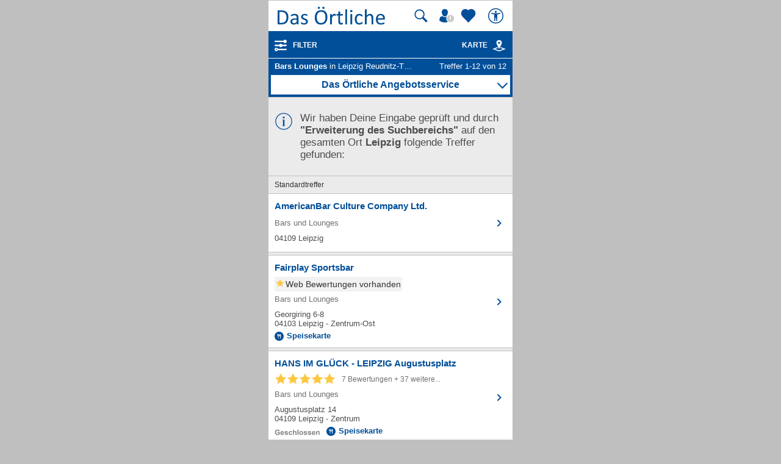

--- FILE ---
content_type: text/html; charset=UTF-8
request_url: https://mobil.dasoertliche.de/Themen/Bars-Lounges/Leipzig-Reudnitz--Thonberg.html
body_size: 16278
content:
<!DOCTYPE html>
<html lang="de" xml:lang="de"><head><meta http-equiv="Content-Type" content="text/html; charset=UTF-8"><title>Bars Lounges in Leipzig Reudnitz-Thonberg ⇒ in Das Örtliche</title><meta name="description" content="Gesamt 12 Adressen zu Bars Lounges in Leipzig Reudnitz-Thonberg mit Telefonnummer ☎, Öffnungszeiten ✔ und Bewertung ★ Direkt Angebot vergleichen und Termin vereinbaren"><meta name="robots" content="noindex,noarchive,follow"><script type="text/javascript" id="AI_SCRIPT__aiobject">!function(){var r=function(r){return"function"==typeof r};String.prototype.trim||(String.prototype.trim=function(){return this.replace(/^\s\s*/,"").replace(/\s\s*$/,"")});var t=Array.prototype;Array.isArray||(Array.isArray=function(r){return"[object Array]"===Object.prototype.toString.call(r)||r instanceof Array});t.indexOf||(t.indexOf=function(r){var t=this.length,n=+arguments[1]||0;if(0===t||isNaN(n)||n>=t)return-1;if(0>n){n=t+n;0>n&&(n=0)}for(;t>n;++n)if(this.hasOwnProperty(n+"")&&this[n]===r)return n;return-1});t.forEach||(t.forEach=function(t){if(!r(t))throw new TypeError(t+" is not a callable object");for(var n=arguments[1],e=0,o=this.length;o>e;++e)this.hasOwnProperty(e+"")&&t.call(n,this[e],e,this)});Object.keys||(Object.keys=function(){"use strict";var r=Object.prototype.hasOwnProperty,t=!{toString:null}.propertyIsEnumerable("toString"),n=["toString","toLocaleString","valueOf","hasOwnProperty","isPrototypeOf","propertyIsEnumerable","constructor"],e=n.length;return function(o){if("object"!=typeof o&&("function"!=typeof o||null===o))throw new TypeError("Object.keys called on non-object");var i,a,c=[];for(i in o)r.call(o,i)&&c.push(i);if(t)for(a=0;e>a;a++)r.call(o,n[a])&&c.push(n[a]);return c}}());function n(r,t,n){var o=r.trim().split("."),i=0,a=o.length,c=n||window,f=null,s="";t=t||{};for(i=0;a>i;i++){s=o[i];f=c[s];if(void 0===f){c[s]=Array.isArray(t)?[]:{};f=c[s]}if(f instanceof Object&&null!==f){if(i===a-1){Array.isArray(t)?c[s]=f.concat(t):e(f,t);return}c=f}}}function e(r,t){var n;for(n in t)t.hasOwnProperty(n)&&(r[n]=t[n]);return r}function o(r){var t=null,n="";if("object"!=typeof r||null==r)return r;t=new r.constructor;for(n in r)r.hasOwnProperty(n)&&(t[n]=o(r[n]));return t}n("ai._objectUtils",{extendObject:e,createObject:n,clone:o})}();</script><script type="text/javascript" id="AI_SCRIPT__initVars">ai._objectUtils.createObject('ai.config',{'isToSetParseHtml':false});ai.config.ignoreViewportHeight=false;ai._objectUtils.createObject('ai.config.cookies.detection',{currentCookieVersion:'6',cookieName:'fitdetection'});ai._objectUtils.createObject('ai.config.urls',{currentHosts:{http:'http://mobil.dasoertliche.de/',https:'https://mobil.dasoertliche.de/'},currentPrefixes:{http:'/',https:'/'},currentProtocol:'https',trailingMarks:false});ai._objectUtils.createObject('ai.config.urls.defaultMarks',ai.config.urls.defaultMarks||[]);</script><script type="text/javascript" id="AI_SCRIPT__events">window.ai=window.ai||{};!function(){var e={listeners:[],triggerOnRegister:!1,lastEvent:!1},n=ai._objectUtils,t=n.clone,r=[],i={userscripterror:s()};function s(n){var r=t(e);r.triggerOnRegister=!!n;return r}function a(e,n){try{e(n)}catch(t){ai.fireEvent("userscripterror",{exception:t,"function":e})}}function u(e,n){var t=null,r=null;e in i||o(e);t=i[e];r=t.listeners||[];if(r.indexOf(n)<0){r.push(n);t.listeners=r;t.triggerOnRegister&&t.lastEvent!==!1&&a(n,t.lastEvent);return n}return!1}function c(e,n){if(!(e in i))return!1;var t=i[e].listeners||[],r=t.indexOf(n);if(r>=0){t.splice(r,1);return n}return!1}function f(e,n){if(!(e in i))return!1;var r=i[e],s=t(r.listeners)||[];n=n||{};n.type=e;r.lastEvent=r.triggerOnRegister?t(n):r.lastEvent;s.forEach(function(e){a(e,n)});return n}function o(e){var n="",t=!1,a=!1,u=!1,c=-1;if("string"==typeof e)n=e;else if(e instanceof Object){if(!e.name)throw Error("eventType object must have 'name' property!");n=e.name;t=!!e.triggerOnRegister;a=!!e.clearOnPPLRequest}if(n in i)i[n].triggerOnRegister=t;else{i[n]=s(t);u=!0}c=r.indexOf(n);a?-1===c&&r.push(n):-1!==c&&r.splice(c,1);return u}function l(e,n){var t=i[e];t.lastEvent=!1;n||(t.listeners=[])}function v(){r.forEach(function(e){l(e)})}n.createObject("ai",{addEventListener:u,removeEventListener:c,fireEvent:f,addEventType:o,_invalidateEvent:l,_pplRequest:v})}();</script><script type="text/javascript" id="AI_SCRIPT__fi">window.ai=window.ai||{};ai._objectUtils.createObject("ai.__state",{finishedOnload:!1});ai._objectUtils.createObject("ai.__state.finishedInit",{domready:!1,scripts:!1});ai.addEventType({name:"ready",triggerOnRegister:!0,clearOnPPLRequest:!0});ai.addEventType({name:"load",triggerOnRegister:!0,clearOnPPLRequest:!0});ai.finishedOnload=function(){ai.__state.finishedOnload=!0;ai.fireOnloadIfReady()};ai.finishedInit=function(){ai.__state.finishedInit.scripts=!0;ai.fireReadyIfReady();ai.fireOnloadIfReady()};ai.fireReadyIfReady=function(){var i=ai.__state;i.finishedInit.scripts===!0&&i.finishedInit.domready===!0&&ai.fireEvent("ready")};ai.fireOnloadIfReady=function(){var i=ai.__state;i.finishedInit.scripts===!0&&i.finishedInit.domready===!0&&i.finishedOnload===!0&&ai.fireEvent("load")};</script><script type="text/javascript" id="AI_SCRIPT__dc">window.ai=window.ai||{};!function(){var e={};function t(t,i){e[t]=i}function i(){this.setProperty=function(e,i){var n=this.getProperty(e);if(n===i)return this;t(e,i);ai.fireEvent("dcupdate",{property:e,oldValue:n,newValue:i});return this};this._update=function(i){var n=Object.keys(e),o=Object.keys(i),r=n.length>0;if(r){n.forEach(function(t){var n=encodeURIComponent(t),r=i[n],d="string"==typeof r?decodeURIComponent(r):r;if(o.indexOf(n)>=0){d!==e[n]&&this.setProperty(t,d);delete i[n]}else this._deleteProperty(t)},this);o=Object.keys(i)}o.forEach(function(e){var o=decodeURIComponent(e),d=i[e],c="string"==typeof d?decodeURIComponent(d):d;n.indexOf(o)<0&&(r?this.setProperty(o,c):t(o,c))},this)};this._deleteProperty=function(t){var i;if(void 0!==e[t]){i=e[t];delete e[t];ai.fireEvent("dcupdate",{property:t,oldValue:i,newValue:void 0})}return this};this.getProperty=function(t,i){return void 0!==e[t]?e[t]:i};this.listProperties=function(){return Object.keys(e)}}ai._objectUtils.createObject("ai.dc",new i);ai.addEventType("dcupdate")}();</script><script type="text/javascript" id="AI_SCRIPT__fillDC">ai.dc._update({'server%2Ffit-version':'24.0.0','client%2Ffit%2Fcdrid':'-1','ac%2Fsystem-key':'9c43dea166028fb1730534c0fabbb368','viewport%2Fwidth-portrait':0,'exp%2Fbug-documentelement':false,'client%2Fhw%2Fdisplay%2Fheight':768,'client%2Fhw%2Fdisplay%2Fwidth':1024,'client%2Fhw%2Fname':'Desktop','client%2Fhw%2Ftype':'desktop','client%2Fhw%2Fvendor':'Spider','viewport%2Fdevice-pixel-ratio':1,'client%2Fos%2Fname':'Mac%20OS%20X','client%2Fos%2Fversion':'10.15.7','client%2Fdata-uri':true,'client%2Fimage%2Fsvg':true,'client%2Fname':'Other','client%2Frender-engine%2Fname':'Unspecified','client%2Frender-engine%2Fversion':'0.0','client%2Fversion':'1.0','css%2Fanimation':true,'css%2Fanimation%2Fprefix':'','css%2Fposition-fixed':true,'css%2Fprefix':'','css%2Ftransform%2Fprefix':'','css%2Ftransform%2Ftranslate':true,'css%2Ftransform%2Ftranslate3d':true,'css%2Ftransition':true,'css%2Ftransition%2Fprefix':'','css%2Fwebfont':true,'css%2Fwebfont%2Fembedded-opentype':false,'css%2Fwebfont%2Fopentype':true,'css%2Fwebfont%2Fsvg':false,'css%2Fwebfont%2Ftruetype':true,'css%2Fwebfont%2Fwoff':true,'html%2Finput%2Fautofocus':true,'html%2Finput%2Fplaceholder':true,'html%2Fmeta%2Fviewport':true,'js%2Ftouchmove':true,'client%2Fbot':true,'client%2Fimage%2Fjpg':true,'client%2Fimage%2Fpng':true,'client%2Fimage%2Fgif':true,'client%2Fimage%2Fgif%2Fgif89a':true,'client%2Fimage%2Fwebp':true,'client%2Fimage%2Fwebp%2Falpha':false,'client%2Fimage%2Fwebp%2Flossless':false,'exp%2Fbug-location-reload':false,'exp%2Fppl-dont-refresh-scripts':false,'js':true,'js%2Ftouchstart':true,'js%2Ftouchend':true,'js%2Fpointerdown':false,'js%2Fpointermove':false,'js%2Fpointerup':false,'js%2Fpointerout':false,'js%2Fpointercancel':false,'js%2Fpointerdown%2Fname':'','js%2Fpointermove%2Fname':'','js%2Fpointerup%2Fname':'','js%2Fpointerout%2Fname':'','js%2Fpointercancel%2Fname':'','css%2Fviewport':false,'css%2Fviewport%2Fprefix':'','html%2Fa%2Fcall':'tel%3A','html%2Fa%2Fsms':'sms%3A','html%2Fa%2Fmms':'mms%3A','html%2Fresp-img%2Fsrcset-x':false,'html%2Fresp-img%2Fsrcset-w':false,'html%2Fresp-img%2Fsource-by-media':false,'html%2Fresp-img%2Fsource-by-type':false,'client%2Fcontext':'','exp%2Fap-mirror':false,'html%2Fattribute%2Fasync':true,'client%2Fimage%2Fsvg%2Fzorro':false,'viewport%2Fwidth':1024,'viewport%2Fheight':768,'viewport%2Fportrait':false,'viewport%2Flandscape':true,'viewport%2Fwidth-landscape':1024,'viewport%2Fheight-landscape':768,'viewport%2Fheight-portrait':0,'request%2Fcountry':'','request%2Fppl':false,'request%2Fhttps':true,'request%2Fhttp2':false,'request%2Flanguage':'','request%2Fmethod':'GET','request%2Fpurpose':'main','request%2Fremote-ip':'10.244.243.128','request%2Fucm':'','request%2Furl':'fit%3A%2F%2Fsite%2Fpublic%2FThemen%2FBars-Lounges%2FLeipzig-Reudnitz--Thonberg.html','request%2Fdebug':false,'request%2Fajax':false,'request%2Ffrontend-url':'https%3A%2F%2Fmobil.dasoertliche.de%2FThemen%2FBars-Lounges%2FLeipzig-Reudnitz--Thonberg.html','request%2Fhost':'mobil.dasoertliche.de','request%2Fport':443,'request%2Ffragment':false,'exp%2Funique-id':'aW7M1MtaLW17CT0-rEv2SAAAABs','server%2Fproject':'_default','server%2Frole':'prod','server%2Fsite':'_default','server%2Fucm':'e94e9da400581a62a5fdbcc5d086e42e','exp%2Fucm-light':'d17ffa0e856e36fb638a96816b4d2c94','request%2Fpath':'%2Fpublic%2FThemen%2FBars-Lounges%2FLeipzig-Reudnitz--Thonberg.html','request%2Fquery':'','client%2Ffit%2Fppl':true,'exp%2Fhistory-pushstate-bug':false,'custom%2Fltbot':'true'});</script><link rel="stylesheet" href="/;lm=1757591070;m=css;nominify/assets/css/treffer.min.css"><meta name="viewport" content="width=device-width, initial-scale=1.0"><meta name="format-detection" content="telephone=no"><meta name="dasoertliche-mobile-version" content="25.5.1"><link rel="preconnect" href="https://d.delivery.consentmanager.net"><link rel="preconnect" href="https://cdn.consentmanager.net"><link rel="icon" type="image/png" href="/favicon-32x32.png" sizes="32x32"><link rel="icon" type="image/png" href="/android-chrome-192x192.png" sizes="192x192"><link rel="icon" type="image/png" href="/favicon-96x96.png" sizes="96x96"><link rel="icon" type="image/png" href="/favicon-16x16.png" sizes="16x16"><link rel="manifest" href="/manifest.json" crossorigin="use-credentials"><link rel="mask-icon" href="/assets/img/favicons/safari-pinned-tab.svg" color="#5bbad5"><link rel="shortcut icon" href="/favicon.ico"><meta name="msapplication-TileColor" content="#da532c"><meta name="msapplication-TileImage" content="/;lm=1757591043;pass/mstile-144x144.png"><meta name="msapplication-config" content="/;lm=1757591043;pass/assets/img/favicons/browserconfig.xml"><meta name="theme-color" content="#ffffff"><link rel="apple-touch-icon" sizes="57x57" href="/apple-touch-icon-57x57.png"><link rel="apple-touch-icon" sizes="60x60" href="/apple-touch-icon-60x60.png"><link rel="apple-touch-icon" sizes="72x72" href="/apple-touch-icon-72x72.png"><link rel="apple-touch-icon" sizes="76x76" href="/apple-touch-icon-76x76.png"><link rel="apple-touch-icon" sizes="114x114" href="/apple-touch-icon-114x114.png"><link rel="apple-touch-icon" sizes="120x120" href="/apple-touch-icon-120x120.png"><link rel="apple-touch-icon" sizes="144x144" href="/apple-touch-icon-144x144.png"><link rel="apple-touch-icon" sizes="152x152" href="/apple-touch-icon-152x152.png"><link rel="apple-touch-icon" sizes="180x180" href="/apple-touch-icon-180x180.png"><link rel="preload" href="/assets/img/das-oertliche-logo.svg" as="image" fetchpriority="high"><link rel="preload" href="https://cdn.consentmanager.net/delivery/cmp.min.css" as="style" onload="this.onload=null;this.rel='stylesheet'"><noscript><link rel="stylesheet" href="https://cdn.consentmanager.net/delivery/cmp.min.css"></noscript><meta name="twitter:card" content="summary"><meta name="twitter:site" content="@dasoertliche"><meta name="twitter:title" content="Das Örtliche Telefonbuch mit Telefonnummern, Telefonauskunft mit Stadtplan"><meta name="twitter:description" content="Schnelle und kostenlose Suche nach Rufnummern und Adressen."><meta name="twitter:image" content="https://www.dasoertliche.de/img/oetblogo_400x400.png"><script type="text/javascript" id="AI_SCRIPT__util" src="/;lm=1731683912;m=js;asset=util/"></script><script type="text/javascript" id="AI_SCRIPT__url" src="/;lm=1731683908;m=js;asset=url/"></script><script type="text/javascript" id="AI_SNIPPET__ajax" src="/;lm=1731683914;m=js;asset=ajax%2Fsnippet;tf/"></script><script type="text/javascript" id="AI_SCRIPT__ajax" src="/;lm=1731683914;m=js;asset=ajax/"></script><script type="text/javascript" id="AI_SCRIPT__orientation" src="/;lm=1731683910;m=js;asset=orientation/"></script><script type="text/javascript" id="AI_SNIPPET__ap" src="/;lm=1731683913;m=js;asset=ap%2Fsnippet;tf/"></script><script type="text/javascript" id="AI_SCRIPT__finishedInit" data-ai-load="true">ai.finishedInit();</script><script type="text/javascript" id="AI_SCRIPT__ap" src="/;lm=1731683908;m=js;asset=ap/" async="async"></script><script id="consent_localStorage">var fullConsent=false;var oeConsentItem='__cmpcvcx18563_.dasoertliche.de';var oeVendorConsent=localStorage.getItem(oeConsentItem)||'';var cmp=localStorage.getItem('__cmpconsentx18563_.dasoertliche.de')||'empty';function setAdConsentCookie(){document.cookie='moe-ad-csnt='+cmp+'; path=/; SameSite=Lax; Secure';}</script>
    <script id="aw">let myAWCategorieWidgetConfig={product:"OETB",type:"categories",target:"offerrequest",id:"",oneToMany:"true",loadingMsg:"laden...",pathToService:"https://www.dasoertliche.de/service/offerprovider/",callback_view:function(pageName,pageAttr){console.info("Page: "+pageName);console.info("PageAttr: "+pageAttr);let wipeObj={pagename:pageName,pagetype:""}
tao.wipe.logPageView(wipeObj);if(pageAttr!=""){tao.wipe.trackCustomPageAttr(pageAttr);}},callback_action:function(action){console.info("Action: "+action);let wipeObj={wipeclick:action}
tao.wipe.logAction(wipeObj);}};function myShowAWWidgetFunction(widgetConfig){if(typeof AngebotsWunsch==="undefined"){let script=document.createElement('script');script.onload=function(){AngebotsWunsch.loadWidget(Object.assign(AngebotsWunsch.defaultConfig,widgetConfig));};script.src="https://www.dasoertliche.de/service/offerprovider/assets/widgetLoader.js";document.head.appendChild(script);}else{var config=Object.assign(AngebotsWunsch.defaultConfig,{});AngebotsWunsch.loadWidget(Object.assign(AngebotsWunsch.defaultConfig,widgetConfig));}}</script>
  <script>function loadAsync(u,c){var d=document,t='script',o=d.createElement(t),s=d.getElementsByTagName(t)[0];o.src='//'+u;if(c){o.addEventListener('load',function(e){c(null,e);},false);}
s.parentNode.insertBefore(o,s);}</script><script type="application/ld+json">{"@context":"https://schema.org","@type":"ItemList","itemListElement":[{"@type":"ListItem","position":"1","item":{"@type":"LocalBusiness","url":"https://mobil.dasoertliche.de/Themen/AmericanBar-Culture-Company-Ltd-Leipzig","name":"AmericanBar Culture Company Ltd.","telephone":"0341 2 00 68 41","address":{"@type":"PostalAddress","addressLocality":"Leipzig","streetAddress":""},"image":""}},{"@type":"ListItem","position":"2","item":{"@type":"LocalBusiness","url":"https://mobil.dasoertliche.de/Themen/Fairplay-Sportsbar-Leipzig-Zentrum-Ost-Georgiring","name":"Fairplay Sportsbar","telephone":"0341 2 68 93 87","address":{"@type":"PostalAddress","addressLocality":"Leipzig","streetAddress":"Georgiring 6-8"},"image":"","geo":{"@type":"GeoCoordinates","longitude":"12.38337112","latitude":"51.34182016"}}},{"@type":"ListItem","position":"3","item":{"@type":"Restaurant","url":"https://mobil.dasoertliche.de/Themen/HANS-IM-GLÜCK-LEIPZIG-Augustusplatz-Leipzig-Zentrum-Augustusplatz","name":"HANS IM GLÜCK - LEIPZIG Augustusplatz","telephone":"0341 44 29 30 66","address":{"@type":"PostalAddress","addressLocality":"Leipzig","streetAddress":"Augustusplatz 14"},"image":"","geo":{"@type":"GeoCoordinates","longitude":"12.37993022","latitude":"51.33849139"},"aggregateRating":{"@type":"AggregateRating","bestRating":5,"worstRating":1,"ratingValue":5,"ratingCount":7}}},{"@type":"ListItem","position":"4","item":{"@type":"Hotel","url":"https://mobil.dasoertliche.de/Themen/Hotel-Motel-One-Leipzig-Augustusplatz-Leipzig-Ritterstraße","name":"Hotel Motel One Leipzig-Augustusplatz","telephone":"0341 2 52 79 80","address":{"@type":"PostalAddress","addressLocality":"Leipzig","streetAddress":"Ritterstraße 4"},"image":"","geo":{"@type":"GeoCoordinates","longitude":"12.37923825","latitude":"51.33984345"},"aggregateRating":{"@type":"AggregateRating","bestRating":5,"worstRating":1,"ratingValue":4,"ratingCount":3}}},{"@type":"ListItem","position":"5","item":{"@type":"LocalBusiness","url":"https://mobil.dasoertliche.de/Themen/Jenkins-shishabar-Leipzig-Mockau-Nord-Hilligerstr","name":"Jenkins shishabar","telephone":"0177 3 44 60 27","address":{"@type":"PostalAddress","addressLocality":"Leipzig","streetAddress":"Hilligerstr. 2"},"image":"","geo":{"@type":"GeoCoordinates","longitude":"12.42105324","latitude":"51.37638117"},"aggregateRating":{"@type":"AggregateRating","bestRating":5,"worstRating":1,"ratingValue":5,"ratingCount":1}}},{"@type":"ListItem","position":"6","item":{"@type":"LocalBusiness","url":"https://mobil.dasoertliche.de/Themen/Kinobar-Prager-Frühling-Leipzig-Connewitz-Bernhard-Göring-Str","name":"Kinobar Prager Frühling","telephone":"0341 3 06 53 33","address":{"@type":"PostalAddress","addressLocality":"Leipzig","streetAddress":"Bernhard-Göring-Str. 152"},"image":"","geo":{"@type":"GeoCoordinates","longitude":"12.37628231","latitude":"51.31102822"},"aggregateRating":{"@type":"AggregateRating","bestRating":5,"worstRating":1,"ratingValue":5,"ratingCount":6}}},{"@type":"ListItem","position":"7","item":{"@type":"Hotel","url":"https://mobil.dasoertliche.de/Themen/Radisson-Blu-Hotel-Leipzig-Leipzig-Augustusplatz","name":"Radisson Blu Hotel, Leipzig","telephone":"0341 2 14 60","address":{"@type":"PostalAddress","addressLocality":"Leipzig","streetAddress":"Augustusplatz 5-6"},"image":"","geo":{"@type":"GeoCoordinates","longitude":"12.38205207","latitude":"51.33802539"},"aggregateRating":{"@type":"AggregateRating","bestRating":5,"worstRating":1,"ratingValue":4,"ratingCount":6}}},{"@type":"ListItem","position":"8","item":{"@type":"LocalBusiness","url":"https://mobil.dasoertliche.de/Themen/Rooftop-One-Bar-Leipzig-Post-Leipzig-Grimmaischer-Steinweg","name":"Rooftop One Bar Leipzig-Post","telephone":"0341 9 62 10 50","address":{"@type":"PostalAddress","addressLocality":"Leipzig","streetAddress":"Grimmaischer Steinweg 1"},"image":"","geo":{"@type":"GeoCoordinates","longitude":"12.38267793","latitude":"51.33892434"}}},{"@type":"ListItem","position":"9","item":{"@type":"LocalBusiness","url":"https://mobil.dasoertliche.de/Themen/Sportbar-im-Mariannenpark-Inh-A-Großmann-Leipzig-Schönefeld-Adenauerallee","name":"Sportbar im Mariannenpark Inh. A. Großmann","telephone":"0341 2 34 66 86","address":{"@type":"PostalAddress","addressLocality":"Leipzig","streetAddress":"Adenauerallee 5"},"image":"","geo":{"@type":"GeoCoordinates","longitude":"12.39949922","latitude":"51.35553707"}}},{"@type":"ListItem","position":"10","item":{"@type":"Restaurant","url":"https://mobil.dasoertliche.de/Themen/Stadtstrand-Leipzig-Leipzig-Schreberstraße","name":"Stadtstrand Leipzig","telephone":"0341 59 40 26 19","address":{"@type":"PostalAddress","addressLocality":"Leipzig","streetAddress":"Schreberstraße 20"},"image":"","geo":{"@type":"GeoCoordinates","longitude":"12.36063663","latitude":"51.33821386"},"aggregateRating":{"@type":"AggregateRating","bestRating":5,"worstRating":1,"ratingValue":5,"ratingCount":1}}},{"@type":"ListItem","position":"11","item":{"@type":"Restaurant","url":"https://mobil.dasoertliche.de/Themen/Restaurant-Byzantio-Leipzig-Stötteritz-Untere-Eichstädtstr","name":"Restaurant Byzantio","telephone":"0341 26 57 50 52","address":{"@type":"PostalAddress","addressLocality":"Leipzig","streetAddress":"Untere Eichstädtstr. 15"},"image":"","geo":{"@type":"GeoCoordinates","longitude":"12.41668752","latitude":"51.32198492"}}},{"@type":"ListItem","position":"12","item":{"@type":"LocalBusiness","url":"https://mobil.dasoertliche.de/Themen/Cafe-Bar-Bellinis-Leipzig-Zentrum-Barfußgäßchen","name":"Cafe & Bar “Bellinis“","telephone":"0341 9 61 76 81","address":{"@type":"PostalAddress","addressLocality":"Leipzig","streetAddress":"Barfußgäßchen 3"},"image":"","geo":{"@type":"GeoCoordinates","longitude":"12.37358628","latitude":"51.34077979"}}}]}</script><script type="application/ld+json" id="breadcrumb-1-json-ld">{"@context":"https://schema.org","@type":"BreadcrumbList","itemListElement":[{"@type":"ListItem","position":1,"name":"Das Örtliche","item":"https://mobil.dasoertliche.de"},{"@type":"ListItem","position":2,"name":"Sachsen","item":"https://mobil.dasoertliche.de/Telefonbuch/Bundesland/Sachsen"},{"@type":"ListItem","position":3,"name":"Leipzig","item":"https://mobil.dasoertliche.de/Telefonbuch/Leipzig"}]}</script><script type="application/ld+json" id="breadcrumb-2-json-ld">{"@context":"https://schema.org","@type":"BreadcrumbList","itemListElement":[{"@type":"ListItem","position":1,"name":"Das Örtliche","item":"https://mobil.dasoertliche.de"},{"@type":"ListItem","position":2,"name":"Suche","item":"https://www.dasoertliche.de/Themen/index.html"},{"@type":"ListItem","position":3,"name":"Bars Lounges","item":"https://www.dasoertliche.de/Themen/Bars-Lounges/Orte.html"},{"@type":"ListItem","position":4,"name":"Bars Lounges in Leipzig","item":"https://mobil.dasoertliche.de/Themen/Bars-Lounges/Leipzig.html"},{"@type":"ListItem","position":5,"name":"Bars Lounges in Leipzig Stadtteil Reudnitz-Thonberg","item":"https://mobil.dasoertliche.de/Themen/Bars-Lounges/Leipzig-Reudnitz--Thonberg.html"}]}</script><style>
        .offline_deactivated {
        pointer-events: none;
        opacity: 0.5;
        }
      </style></head><body class="tao-page-topic-list tao-fixed type-default" data-pagename="Trefferliste_Verzeichnis" data-pagetype="Trefferlisten" data-webv="25.5.1" data-pageopts=', q_start: "1", q_loc: "Leipzig Reudnitz-Thonberg", q_locid: "14713000", q_q: "Bars Lounges", r_total: "12", r_from: "1", r_pgno: "1", r_pghc: "12", bookNo: "2311", pubNo: "1125"' data-pageres="TL_Anzahl_Suchergebnisse=12,TL_Anzahl_Treffer=12,TL_Anzahl_Dopplungen=0" data-wipeitem="{ &quot;type&quot;: &quot;list&quot;, &quot;data&quot;: [ { &quot;id&quot;: &quot;2311104007798&quot;, &quot;na&quot;: &quot;AmericanBar Culture Company Ltd.&quot;, &quot;pos&quot;: 0, &quot;pn&quot;: 1125, &quot;bi&quot;: 2311 } , { &quot;id&quot;: &quot;2311100241575&quot;, &quot;na&quot;: &quot;Fairplay Sportsbar&quot;, &quot;pos&quot;: 1, &quot;pn&quot;: 1125, &quot;bi&quot;: 2311 } , { &quot;id&quot;: &quot;2311682754872&quot;, &quot;na&quot;: &quot;HANS IM GLÜCK - LEIPZIG Augustusplatz&quot;, &quot;pos&quot;: 2, &quot;pn&quot;: 1125, &quot;bi&quot;: 2311 } , { &quot;id&quot;: &quot;2311620074404&quot;, &quot;na&quot;: &quot;Hotel Motel One Leipzig-Augustusplatz&quot;, &quot;pos&quot;: 3, &quot;pn&quot;: 1125, &quot;bi&quot;: 2311 } , { &quot;id&quot;: &quot;2311104015441&quot;, &quot;na&quot;: &quot;Jenkins shishabar&quot;, &quot;pos&quot;: 4, &quot;pn&quot;: 1125, &quot;bi&quot;: 2311 } , { &quot;id&quot;: &quot;2311100231488&quot;, &quot;na&quot;: &quot;Kinobar Prager Frühling&quot;, &quot;pos&quot;: 5, &quot;pn&quot;: 1125, &quot;bi&quot;: 2311 } , { &quot;id&quot;: &quot;2311672170431&quot;, &quot;na&quot;: &quot;Radisson Blu Hotel, Leipzig&quot;, &quot;pos&quot;: 6, &quot;pn&quot;: 1125, &quot;bi&quot;: 2311 } , { &quot;id&quot;: &quot;2311620070600&quot;, &quot;na&quot;: &quot;Rooftop One Bar Leipzig-Post&quot;, &quot;pos&quot;: 7, &quot;pn&quot;: 1125, &quot;bi&quot;: 2311 } , { &quot;id&quot;: &quot;2311100234910&quot;, &quot;na&quot;: &quot;Sportbar im Mariannenpark Inh. A. Großmann&quot;, &quot;pos&quot;: 8, &quot;pn&quot;: 1125, &quot;bi&quot;: 2311 } , { &quot;id&quot;: &quot;2311620053107&quot;, &quot;na&quot;: &quot;Stadtstrand Leipzig&quot;, &quot;pos&quot;: 9, &quot;pn&quot;: 1125, &quot;bi&quot;: 2311 } , { &quot;id&quot;: &quot;2311100238128&quot;, &quot;na&quot;: &quot;Restaurant Byzantio&quot;, &quot;pos&quot;: 10, &quot;pn&quot;: 1125, &quot;bi&quot;: 2311 } , { &quot;id&quot;: &quot;2311103403528&quot;, &quot;na&quot;: &quot;Cafe &amp; Bar 'Bellinis'&quot;, &quot;pos&quot;: 11, &quot;pn&quot;: 1125, &quot;bi&quot;: 2311 } ]}"><script>if(!"gdprAppliesGlobally"in window){window.gdprAppliesGlobally=true}if(!("cmp_id"in window)||window.cmp_id<1){window.cmp_id=0}if(!("cmp_cdid"in window)){window.cmp_cdid="00c4e606a402"}if(!("cmp_params"in window)){window.cmp_params=""}if(!("cmp_host"in window)){window.cmp_host="d.delivery.consentmanager.net"}if(!("cmp_cdn"in window)){window.cmp_cdn="cdn.consentmanager.net"}if(!("cmp_proto"in window)){window.cmp_proto="https:"}if(!("cmp_codesrc"in window)){window.cmp_codesrc="0"}window.cmp_getsupportedLangs=function(){var b=["DE","EN","FR","IT","NO","DA","FI","ES","PT","RO","BG","ET","EL","GA","HR","LV","LT","MT","NL","PL","SV","SK","SL","CS","HU","RU","SR","ZH","TR","UK","AR","BS"];if("cmp_customlanguages"in window){for(var a=0;a<window.cmp_customlanguages.length;a++){b.push(window.cmp_customlanguages[a].l.toUpperCase())}}return b};window.cmp_getRTLLangs=function(){var a=["AR"];if("cmp_customlanguages"in window){for(var b=0;b<window.cmp_customlanguages.length;b++){if("r"in window.cmp_customlanguages[b]&&window.cmp_customlanguages[b].r){a.push(window.cmp_customlanguages[b].l)}}}return a};window.cmp_getlang=function(j){if(typeof(j)!="boolean"){j=true}if(j&&typeof(cmp_getlang.usedlang)=="string"&&cmp_getlang.usedlang!==""){return cmp_getlang.usedlang}var g=window.cmp_getsupportedLangs();var c=[];var f=location.hash;var e=location.search;var a="languages"in navigator?navigator.languages:[];if(f.indexOf("cmplang=")!=-1){c.push(f.substr(f.indexOf("cmplang=")+8,2).toUpperCase())}else{if(e.indexOf("cmplang=")!=-1){c.push(e.substr(e.indexOf("cmplang=")+8,2).toUpperCase())}else{if("cmp_setlang"in window&&window.cmp_setlang!=""){c.push(window.cmp_setlang.toUpperCase())}else{if(a.length>0){for(var d=0;d<a.length;d++){c.push(a[d])}}}}}if("language"in navigator){c.push(navigator.language)}if("userLanguage"in navigator){c.push(navigator.userLanguage)}var h="";for(var d=0;d<c.length;d++){var b=c[d].toUpperCase();if(g.indexOf(b)!=-1){h=b;break}if(b.indexOf("-")!=-1){b=b.substr(0,2)}if(g.indexOf(b)!=-1){h=b;break}}if(h==""&&typeof(cmp_getlang.defaultlang)=="string"&&cmp_getlang.defaultlang!==""){return cmp_getlang.defaultlang}else{if(h==""){h="EN"}}h=h.toUpperCase();return h};(function(){var u=document;var v=u.getElementsByTagName;var h=window;var o="";var b="_en";if("cmp_getlang"in h){o=h.cmp_getlang().toLowerCase();if("cmp_customlanguages"in h){for(var q=0;q<h.cmp_customlanguages.length;q++){if(h.cmp_customlanguages[q].l.toUpperCase()==o.toUpperCase()){o="en";break}}}b="_"+o}function x(i,e){var w="";i+="=";var s=i.length;var d=location;if(d.hash.indexOf(i)!=-1){w=d.hash.substr(d.hash.indexOf(i)+s,9999)}else{if(d.search.indexOf(i)!=-1){w=d.search.substr(d.search.indexOf(i)+s,9999)}else{return e}}if(w.indexOf("&")!=-1){w=w.substr(0,w.indexOf("&"))}return w}var k=("cmp_proto"in h)?h.cmp_proto:"https:";if(k!="http:"&&k!="https:"){k="https:"}var g=("cmp_ref"in h)?h.cmp_ref:location.href;var j=u.createElement("script");j.setAttribute("data-cmp-ab","1");var c=x("cmpdesign","cmp_design"in h?h.cmp_design:"");var f=x("cmpregulationkey","cmp_regulationkey"in h?h.cmp_regulationkey:"");var r=x("cmpgppkey","cmp_gppkey"in h?h.cmp_gppkey:"");var n=x("cmpatt","cmp_att"in h?h.cmp_att:"");j.src=k+"//"+h.cmp_host+"/delivery/cmp.php?"+("cmp_id"in h&&h.cmp_id>0?"id="+h.cmp_id:"")+("cmp_cdid"in h?"&cdid="+h.cmp_cdid:"")+"&h="+encodeURIComponent(g)+(c!=""?"&cmpdesign="+encodeURIComponent(c):"")+(f!=""?"&cmpregulationkey="+encodeURIComponent(f):"")+(r!=""?"&cmpgppkey="+encodeURIComponent(r):"")+(n!=""?"&cmpatt="+encodeURIComponent(n):"")+("cmp_params"in h?"&"+h.cmp_params:"")+(u.cookie.length>0?"&__cmpfcc=1":"")+"&l="+o.toLowerCase()+"&o="+(new Date()).getTime();j.type="text/javascript";j.async=true;if(u.currentScript&&u.currentScript.parentElement){u.currentScript.parentElement.appendChild(j)}else{if(u.body){u.body.appendChild(j)}else{var t=v("body");if(t.length==0){t=v("div")}if(t.length==0){t=v("span")}if(t.length==0){t=v("ins")}if(t.length==0){t=v("script")}if(t.length==0){t=v("head")}if(t.length>0){t[0].appendChild(j)}}}var m="js";var p=x("cmpdebugunminimized","cmpdebugunminimized"in h?h.cmpdebugunminimized:0)>0?"":".min";var a=x("cmpdebugcoverage","cmp_debugcoverage"in h?h.cmp_debugcoverage:"");if(a=="1"){m="instrumented";p=""}var j=u.createElement("script");j.src=k+"//"+h.cmp_cdn+"/delivery/"+m+"/cmp"+b+p+".js";j.type="text/javascript";j.setAttribute("data-cmp-ab","1");j.async=true;if(u.currentScript&&u.currentScript.parentElement){u.currentScript.parentElement.appendChild(j)}else{if(u.body){u.body.appendChild(j)}else{var t=v("body");if(t.length==0){t=v("div")}if(t.length==0){t=v("span")}if(t.length==0){t=v("ins")}if(t.length==0){t=v("script")}if(t.length==0){t=v("head")}if(t.length>0){t[0].appendChild(j)}}}})();window.cmp_addFrame=function(b){if(!window.frames[b]){if(document.body){var a=document.createElement("iframe");a.style.cssText="display:none";if("cmp_cdn"in window&&"cmp_ultrablocking"in window&&window.cmp_ultrablocking>0){a.src="//"+window.cmp_cdn+"/delivery/empty.html"}a.name=b;a.setAttribute("title","Intentionally hidden, please ignore");a.setAttribute("role","none");a.setAttribute("tabindex","-1");document.body.appendChild(a)}else{window.setTimeout(window.cmp_addFrame,10,b)}}};window.cmp_rc=function(h){var b=document.cookie;var f="";var d=0;while(b!=""&&d<100){d++;while(b.substr(0,1)==" "){b=b.substr(1,b.length)}var g=b.substring(0,b.indexOf("="));if(b.indexOf(";")!=-1){var c=b.substring(b.indexOf("=")+1,b.indexOf(";"))}else{var c=b.substr(b.indexOf("=")+1,b.length)}if(h==g){f=c}var e=b.indexOf(";")+1;if(e==0){e=b.length}b=b.substring(e,b.length)}return(f)};window.cmp_stub=function(){var a=arguments;__cmp.a=__cmp.a||[];if(!a.length){return __cmp.a}else{if(a[0]==="ping"){if(a[1]===2){a[2]({gdprApplies:gdprAppliesGlobally,cmpLoaded:false,cmpStatus:"stub",displayStatus:"hidden",apiVersion:"2.2",cmpId:31},true)}else{a[2](false,true)}}else{if(a[0]==="getUSPData"){a[2]({version:1,uspString:window.cmp_rc("")},true)}else{if(a[0]==="getTCData"){__cmp.a.push([].slice.apply(a))}else{if(a[0]==="addEventListener"||a[0]==="removeEventListener"){__cmp.a.push([].slice.apply(a))}else{if(a.length==4&&a[3]===false){a[2]({},false)}else{__cmp.a.push([].slice.apply(a))}}}}}}};window.cmp_gpp_ping=function(){return{gppVersion:"1.0",cmpStatus:"stub",cmpDisplayStatus:"hidden",supportedAPIs:["tcfca","usnat","usca","usva","usco","usut","usct"],cmpId:31}};window.cmp_gppstub=function(){var a=arguments;__gpp.q=__gpp.q||[];if(!a.length){return __gpp.q}var g=a[0];var f=a.length>1?a[1]:null;var e=a.length>2?a[2]:null;if(g==="ping"){return window.cmp_gpp_ping()}else{if(g==="addEventListener"){__gpp.e=__gpp.e||[];if(!("lastId"in __gpp)){__gpp.lastId=0}__gpp.lastId++;var c=__gpp.lastId;__gpp.e.push({id:c,callback:f});return{eventName:"listenerRegistered",listenerId:c,data:true,pingData:window.cmp_gpp_ping()}}else{if(g==="removeEventListener"){var h=false;__gpp.e=__gpp.e||[];for(var d=0;d<__gpp.e.length;d++){if(__gpp.e[d].id==e){__gpp.e[d].splice(d,1);h=true;break}}return{eventName:"listenerRemoved",listenerId:e,data:h,pingData:window.cmp_gpp_ping()}}else{if(g==="getGPPData"){return{sectionId:3,gppVersion:1,sectionList:[],applicableSections:[0],gppString:"",pingData:window.cmp_gpp_ping()}}else{if(g==="hasSection"||g==="getSection"||g==="getField"){return null}else{__gpp.q.push([].slice.apply(a))}}}}}};window.cmp_msghandler=function(d){var a=typeof d.data==="string";try{var c=a?JSON.parse(d.data):d.data}catch(f){var c=null}if(typeof(c)==="object"&&c!==null&&"__cmpCall"in c){var b=c.__cmpCall;window.__cmp(b.command,b.parameter,function(h,g){var e={__cmpReturn:{returnValue:h,success:g,callId:b.callId}};d.source.postMessage(a?JSON.stringify(e):e,"*")})}if(typeof(c)==="object"&&c!==null&&"__uspapiCall"in c){var b=c.__uspapiCall;window.__uspapi(b.command,b.version,function(h,g){var e={__uspapiReturn:{returnValue:h,success:g,callId:b.callId}};d.source.postMessage(a?JSON.stringify(e):e,"*")})}if(typeof(c)==="object"&&c!==null&&"__tcfapiCall"in c){var b=c.__tcfapiCall;window.__tcfapi(b.command,b.version,function(h,g){var e={__tcfapiReturn:{returnValue:h,success:g,callId:b.callId}};d.source.postMessage(a?JSON.stringify(e):e,"*")},b.parameter)}if(typeof(c)==="object"&&c!==null&&"__gppCall"in c){var b=c.__gppCall;window.__gpp(b.command,function(h,g){var e={__gppReturn:{returnValue:h,success:g,callId:b.callId}};d.source.postMessage(a?JSON.stringify(e):e,"*")},"parameter"in b?b.parameter:null,"version"in b?b.version:1)}};window.cmp_setStub=function(a){if(!(a in window)||(typeof(window[a])!=="function"&&typeof(window[a])!=="object"&&(typeof(window[a])==="undefined"||window[a]!==null))){window[a]=window.cmp_stub;window[a].msgHandler=window.cmp_msghandler;window.addEventListener("message",window.cmp_msghandler,false)}};window.cmp_setGppStub=function(a){if(!(a in window)||(typeof(window[a])!=="function"&&typeof(window[a])!=="object"&&(typeof(window[a])==="undefined"||window[a]!==null))){window[a]=window.cmp_gppstub;window[a].msgHandler=window.cmp_msghandler;window.addEventListener("message",window.cmp_msghandler,false)}};window.cmp_addFrame("__cmpLocator");if(!("cmp_disableusp"in window)||!window.cmp_disableusp){window.cmp_addFrame("__uspapiLocator")}if(!("cmp_disabletcf"in window)||!window.cmp_disabletcf){window.cmp_addFrame("__tcfapiLocator")}if(!("cmp_disablegpp"in window)||!window.cmp_disablegpp){window.cmp_addFrame("__gppLocator")}window.cmp_setStub("__cmp");if(!("cmp_disabletcf"in window)||!window.cmp_disabletcf){window.cmp_setStub("__tcfapi")}if(!("cmp_disableusp"in window)||!window.cmp_disableusp){window.cmp_setStub("__uspapi")}if(!("cmp_disablegpp"in window)||!window.cmp_disablegpp){window.cmp_setGppStub("__gpp")};</script><script>function setOeConsentCookie(){var cd=(__cmp)?__cmp("getCMPData"):null;if(cd&&cd.vendorConsents){var oeConsent=Boolean(cd.vendorConsents["c53585"]);var val;tao.debugConsole('Vendor c53585: '+oeConsent);if(oeConsent){val='true';}else{val='false';}
tao.debugConsole('Set-Cookie moe-oe-csnt='+val);document.cookie='moe-oe-csnt='+val+'; path=/; SameSite=Lax; Secure';}}</script><script>var trackConsentScreen=false;var rlConsent=true;function setConsentScreenVisible(){trackConsentScreen=true;}
function reloadPageAfterConsentChanged(e){if(e==='consentapproved'){tao.debugConsole('Log CMP_Akzeptieren');tao.wipe.logAction({wipeclick:'CMP_Akzeptieren'});}
if(rlConsent){tao.debugConsole('reload for consent');tao.debugConsole(e);setAdConsentCookie();setOeConsentCookie();var cd=(__cmp)?__cmp("getCMPData"):null;if(cd&&cd.vendorConsents){tao.debugConsole('Vendor c6716: '+Boolean(cd.vendorConsents["c6716"]));tao.debugConsole('Vendor c24494: '+Boolean(cd.vendorConsents["c24494"])+' useCookies setzen');tao.wipe.setOptions({useCookies:Boolean(cd.vendorConsents["c24494"])});}
window.location.reload(true);rlConsent=false;}}
function logSettings(e){tao.debugConsole(e);tao.debugConsole('Log CMP_Einstellungen');tao.wipe.logAction({wipeclick:'CMP_Einstellungen'});}
__cmp('addEventListener',['consentcustom',reloadPageAfterConsentChanged,false],null);__cmp('addEventListener',['consentapproved',reloadPageAfterConsentChanged,false],null);__cmp('addEventListener',['consentscreencustom',logSettings,false],null);__cmp("addEventListener",["consentscreen",setConsentScreenVisible,false],null);</script><script>var pbjs=pbjs||{};pbjs.que=pbjs.que||[];</script><script>var prebidScriptSrc='/;m=js/assets/prebid9.22.0.js';</script><script>pbjs.que.push(function(){pbjs.setConfig({debug:false,consentManagement:{gdpr:{cmpApi:'iab',timeout:5000,rules:[{purpose:'storage',enforcePurpose:true,enforceVendor:true},{purpose:'basicAds',enforcePurpose:true,enforceVendor:true},{purpose:'measurement',enforcePurpose:true,enforceVendor:true,vendorExceptions:[]}]}},userSync:{userIds:[{name:'sharedId',storage:{type:'cookie',name:'_sharedID',expires:30}}]}});pbjs.enableAnalytics([{provider:'agma',options:{code:'dasoertl',triggerEvent:'auctionEnd'}}]);pbjs.addAdUnits([{code:'agma',mediaTypes:{banner:{sizes:[]}},bids:[]}]);pbjs.requestBids();});</script><div class="desktopWrapper" data-wipecontent="Desktop-Profil"><div class="desktop"><header><a href="/" class="tao-logo with-search" data-wipe="Startseite via Logo"><img src="/assets/img/das-oertliche-logo.svg" data-hero="" alt="" width="178" height="50" aria-label="Zur Startseite von Das Örtliche"></a><div class="tao-pr10" data-nosnippet=""><a class="tao-search-btn tao-icon-map-search-blue offline_deactivate" href="#" title="Suche" aria-label="Suche starten" tabindex="0"></a><a class="tao-meinoe-header-link" id="tao-meinoe-header-link" data-wipeclick="Profil" href="/meindasoertlichebeitrag.html" title="Mein Örtliches" aria-label="Mein Örtliches" tabindex="0"></a><script>var meinOeLink=document.getElementById('tao-meinoe-header-link');if(meinOeLink&&document.cookie.indexOf('moe-moetb-auth=')!=-1){meinOeLink.className='tao-meinoe-header-link loggedin';document.body.dataset.wipesession="Angemeldeter Nutzer";}</script><a class="tao-favoriten-list-header-link" data-wipeclick="Favoriten_Header_Herz" href="/meindasoertliche.html" title="Meine Favoriten" aria-label="Zu meinen Favoriten"></a><a class="tao-a11y-header-link" id="tao-a11y-header-link" data-wipeclick="Barrierefreiheit" href="https://www.dasoertliche.de/barrierefrei" target="_blank" title="Barrierefreiheit" aria-label="Barrierefreiheit" tabindex="0" rel="noopener"></a></div></header><section id="globalsearchform"><div class="online"><form action="/Themen" method="GET" class="tao-search tao-header-search tao-hidden"><input type="hidden" name="of" value="14713000:Reudnitz-Thonberg"><div><div class="tao-input"><span class="tao-icon tao-icon-search-grey" aria-hidden="true"></span><input type="search" name="was" value="Bars Lounges" placeholder="Suchwort, Name, Telefonnummer" autocomplete="off" class=" tao-autosuggest " id="was" data-wipename="Suchbegriff" aria-label="Suchwort, Name, Telefonnummer"><div class="tao-error-message" id="was_msg"><div>Bitte fülle das Suchwort aus.</div></div><ul class="tao-input-suggest" aria-expanded="false"></ul></div></div><div class="tao-pt10"><div class="tao-input"><span class="tao-icon tao-icon-location-grey" aria-hidden="true"></span><input type="search" name="wo" value="Leipzig Reudnitz-Thonberg" placeholder="Ort, Stadtteil, PLZ" autocomplete="off" class="tao-location-input tao-autosuggest  tao-has-posticon " id="wo" data-wipename="Ortsfeld" aria-label="Ort, Stadtteil, PLZ"><a href="#" class="tao-icon tao-post-icon tao-icon-locate-blue tao-icon-locate-ios tao-locate-btn" title="Standort ermitteln" aria-label="Standort ermitteln" role="button" tabindex="-1"></a><ul class="tao-input-suggest" aria-expanded="false"></ul></div></div><div class="tao-pt10"><button aria-label="Finden">FINDEN</button></div></form></div></section><main id="main"><div class="tao-backdrop tao-hidden"></div><div class="tao-filter-wrapper"><div class="tao-grid-2"><div class="tao-grid-item tao-grid-auto tao-ellipsis1" data-nosnippet=""><a class="tao-link-btn tao-filter-menu" href="#" data-wipeclick="Filter_Filtern" aria-label="Treffer filtern">Filter</a></div><div class="tao-grid-item tao-tr tao-grid-100" data-nosnippet=""><a href="#" class="tao-link-btn tao-card-btn" data-wipeclick="TL_Kartenansicht" aria-label="Kartenansicht">Karte<i class="tao-icon-mapview-white" role="link" aria-label="Kartenansicht"></i></a></div></div></div><div class="tao-search-info"><div class="tao-grid-2"><div class="tao-grid-item tao-grid-auto tao-ellipsis1"><h1><strong>Bars Lounges</strong> in Leipzig Reudnitz-Thonberg</h1></div><div data-nosnippet="" class="tao-grid-item tao-tr tao-ellipsis1 tao-grid-150"><span class="h2">Treffer 1-12 von 12</span></div></div></div><div class="tao-filter-wrapper tao-hidden tao-location-filter"><div class="tao-filter tao-hidden"><div class="tao-link-btn tao-filter-location-btn"><div class="tao-filter-tools"><div class="tao-grid-2"><div class="tao-grid-item tao-grid-auto">Wähle bitte einen Ort</div><div class="tao-grid-item tao-grid-40 tao-tr tao-icon-caret-up-white"></div></div></div></div><ul class="tao-filter-list"></ul></div></div><div class="tao-map-overlay"><div class="tao-map"></div><div class="tao-map-info"><div class="tao-tr"><button class="tao-map-zoom-in-btn tao-icon-map-zoom-in"></button></div><div class="tao-tr"><button class="tao-map-zoom-out-btn tao-icon-map-zoom-out"></button></div><div class="tao-address-placeholder"></div></div><button class="tao-map-close-btn tao-icon-map-close"></button></div><div id="tao-angebotswunsch-wrapper" class="tao-hidden" tabindex="-1"><div class="close"><a href="#" class="tao-icon-chat-hint-close" data-id="aw" data-wipe="TL_Angebotsfunktion_schließen" data-overlay="#tao-angebotswunsch-wrapper" title="Schließen" role="button"></a></div><div id="offerrequest"></div></div><ul class="tao-topic-list" data-wipecontent="TL_SEO"><li class="tao-hidden" data-wipecontent="TL_Gewerblich"><li class="tao-filter-content closed"><div class="tao-pbd tao-plrd"><form action="/Themen/Bars-Lounges/Leipzig-Reudnitz--Thonberg.html" id="tao-filter"><ul class="tao-filter-list"><li aria-labelledby="tao-f-1"><input type="checkbox" id="tao-f-1" name="f-ohs" value="open" aria-label="tao-f-1"><label for="tao-f-1" aria-label="Jetzt geöffnet" tabindex="0" class="keydown" data-wipeclick="Filter_Geöffnet">Jetzt geöffnet</label></li><li aria-labelledby="tao-f-2"><input type="checkbox" id="tao-f-2" name="f-attr[]" value="transaction" aria-label="tao-f-2"><label for="tao-f-2" aria-label="Online buchbar" tabindex="0" class="keydown" data-wipeclick="Filter_Buchbar">Online buchbar</label></li><li aria-labelledby="tao-f-3"><input type="checkbox" id="tao-f-3" name="f-at[]" value="business" aria-label="tao-f-3"><label for="tao-f-3" aria-label="Gewerblicher Eintrag" tabindex="0" class="keydown" data-wipeclick="Filter_Gewerblich">Gewerblicher Eintrag</label></li><li aria-labelledby="tao-f-4"><input type="checkbox" id="tao-f-4" name="f-at[]" value="private" aria-label="tao-f-4"><label for="tao-f-4" aria-label="Privateintrag" tabindex="0" class="keydown" data-wipeclick="Filter_Privat">Privateintrag</label></li><li aria-labelledby="tao-f-5"><input type="checkbox" id="tao-f-5" name="f-at[]" value="authority" aria-label="tao-f-5"><label for="tao-f-5" aria-label="Behörde" tabindex="0" class="keydown" data-wipeclick="Filter_Behörde">Behörde</label></li><li aria-labelledby="tao-f-6"><input type="checkbox" id="tao-f-6" name="f-attr[]" value="ratings" aria-label="tao-f-6"><label for="tao-f-6" aria-label="Bewertung vorhanden" tabindex="0" class="keydown" data-wipeclick="Filter_Bewertungen">Bewertung vorhanden</label></li><li aria-labelledby="tao-f-7"><input type="checkbox" id="tao-f-7" name="f-attr[]" value="picture" aria-label="tao-f-7"><label for="tao-f-7" aria-label="Bildergalerie vorhanden" tabindex="0" class="keydown" data-wipeclick="Filter_Bilder">Bildergalerie vorhanden</label></li><li aria-labelledby="tao-f-8"><input type="checkbox" id="tao-f-8" name="f-attr[]" value="video" aria-label="tao-f-8"><label for="tao-f-8" aria-label="Video(s) vorhanden" tabindex="0" class="keydown" data-wipeclick="Filter_Videos">Video(s) vorhanden</label></li><li aria-labelledby="tao-f-9"><input type="checkbox" id="tao-f-9" name="f-attr[]" value="offer" aria-label="tao-f-9"><label for="tao-f-9" aria-label="Aktuelle Angebote" tabindex="0" class="keydown" data-wipeclick="Filter_Angebote">Aktuelle Angebote</label></li><li aria-labelledby="tao-f-10"><input type="checkbox" id="tao-f-10" name="f-attr[]" value="panorama" aria-label="tao-f-10"><label for="tao-f-10" aria-label="Panorama vorhanden" tabindex="0" class="keydown" data-wipeclick="Filter_Panorama">Panorama vorhanden</label></li><li aria-labelledby="tao-f-11"><input type="checkbox" id="tao-f-11" name="f-attr[]" value="brochure" aria-label="tao-f-11"><label for="tao-f-11" aria-label="Broschüre vorhanden" tabindex="0" class="keydown" data-wipeclick="Filter_Broschüre">Broschüre vorhanden</label></li><li class=" li-offline-set-last" aria-labelledby="tao-f-12"><input type="checkbox" id="tao-f-12" name="f-attr[]" value="shop" aria-label="tao-f-12"><label for="tao-f-12" aria-label="Online Shop vorhanden" tabindex="0" class="keydown" data-wipeclick="Filter_Shop">Online Shop vorhanden</label></li></ul><div class="tao-filter-tools"><div class="tao-grid-2"><div class="tao-grid-item"><button class="tao-filter-reset" aria-label="Zurücksetzen">Zurücksetzen<i class="tao-icon-delete-white" role="none" aria-label="Zurücksetzen"></i></button></div><div class="tao-grid-item tao-tr"><button type="submit" class="tao-filter-choose" aria-label="Übernehmen">Übernehmen<i class="tao-icon-arrow-right-white" role="none" aria-label="Übernehmen"></i></button></div></div></div></form><div class="tao-filter-heading" aria-label="Filtern nach Rubriken" role="heading" aria-level="4">
            Filtern nach Rubriken
          </div><ul class="tao-rubriken-list"><li><a href="/Themen/Bars-und-Lounges/Leipzig-Reudnitz--Thonberg.html" data-wipeclick="TL_Rubrik_filtern">Bars und Lounges (10)</a></li><li><a href="/Themen/Restaurants-Sonstige/Leipzig-Reudnitz--Thonberg.html" data-wipeclick="TL_Rubrik_filtern">Restaurants, sonstige (3)</a></li><li><a href="/Themen/Hotels/Leipzig-Reudnitz--Thonberg.html" data-wipeclick="TL_Rubrik_filtern">Hotels (2)</a></li><li class=" li-offline-set-last"><a href="#" class="tao-filter-more-rubriken" data-wipeclick="TL_Mehr_Rubriken">weitere Inhalte...</a></li></ul><ul class="tao-rubriken-list tao-hidden" id="more-rubriken"><li><a href="/Themen/Caf%C3%A9s/Leipzig-Reudnitz--Thonberg.html" data-wipeclick="TL_Rubrik_filtern">Cafés (1)</a></li><li><a href="/Themen/Fitnesstraining/Leipzig-Reudnitz--Thonberg.html" data-wipeclick="TL_Rubrik_filtern">Fitnesstraining (1)</a></li><li><a href="/Themen/Bistros/Leipzig-Reudnitz--Thonberg.html" data-wipeclick="TL_Rubrik_filtern">Bistros (1)</a></li><li><a href="/Themen/Schnellrestaurants/Leipzig-Reudnitz--Thonberg.html" data-wipeclick="TL_Rubrik_filtern">Schnellrestaurants (1)</a></li><li><a href="/Themen/Vegetarisch/Leipzig-Reudnitz--Thonberg.html" data-wipeclick="TL_Rubrik_filtern">Vegetarisch (1)</a></li><li><a href="/Themen/Musiktheater/Leipzig-Reudnitz--Thonberg.html" data-wipeclick="TL_Rubrik_filtern">Musiktheater (1)</a></li><li class=" li-offline-set-last"><a href="/Themen/Veranstaltungsr%C3%A4ume/Leipzig-Reudnitz--Thonberg.html" data-wipeclick="TL_Rubrik_filtern">Veranstaltungsräume (1)</a></li></ul><div class="tao-filter-heading" aria-label="Filtern nach Stadtteilen" role="heading" aria-level="4">
            Filtern nach Stadtteilen
          </div><ul class="tao-districts-list"><li><a href="/Themen/Bars-Lounges/Leipzig.html" data-wipeclick="TL_AlleStadtteile_filtern">Alle Treffer anzeigen</a></li><li><a href="/Themen/Bars-Lounges/Leipzig-Connewitz.html" data-wipeclick="TL_Stadtteil_filtern">Connewitz (1)</a></li><li><a href="/Themen/Bars-Lounges/Leipzig-Mockau--Nord.html" data-wipeclick="TL_Stadtteil_filtern">Mockau-Nord (1)</a></li><li><a href="/Themen/Bars-Lounges/Leipzig-Sch%C3%B6nefeld.html" data-wipeclick="TL_Stadtteil_filtern">Schönefeld (1)</a></li><li class=" li-offline-set-last"><a href="#" class="tao-filter-more-districts" data-wipeclick="TL_Mehr_Stadtteile">weitere Inhalte...</a></li></ul><ul class="tao-districts-list tao-hidden" id="more-districts"><li><a href="/Themen/Bars-Lounges/Leipzig-St%C3%B6tteritz.html" data-wipeclick="TL_Stadtteil_filtern">Stötteritz (1)</a></li><li><a href="/Themen/Bars-Lounges/Leipzig-Zentrum.html" data-wipeclick="TL_Stadtteil_filtern">Zentrum (2)</a></li><li class=" li-offline-set-last"><a href="/Themen/Bars-Lounges/Leipzig-Zentrum--Ost.html" data-wipeclick="TL_Stadtteil_filtern">Zentrum-Ost (1)</a></li></ul><div class="tao-filter-close" tabindex="0" aria-label="Filter ausblenden" role="button">Filter ausblenden</div></div></li><li class="tao-banner" data-wipecontent="TL_Angebotsfunktion"><a href="#" id="openclose" data-cookie="taoaw" data-days="7" data-nosnippet="" class="tao-b tao-cb tao-status">Das Örtliche Angebotsservice</a><div class="tao-check-list-wrapper tao-closed">
              Erhalten Sie innerhalb weniger Tage Rückmeldung interessierter Anbieter für Ihr Vorhaben.
              <div class="tao-check-list"><ul><li class="tao-check">Einfache und schnelle Auftrags­erstellung</li><li class="tao-check li-offline-set-last">Keine Anmeldung notwendig</li></ul></div><button id="tao-aw" type="button" data-wipeclick="TL_Angebotsfunktion_jetzt anfragen" onclick="myShowAWWidgetFunction(myAWCategorieWidgetConfig)">
                Jetzt ausprobieren
              </button></div></li><li class="tao-pn"><div class="tao-info-block tao-plrd" data-wipecontent="TL_Suchraum_Erweiterung"><div class="tao-grid-2"><div class="tao-grid-item tao-grid-42 tao-icon-info"></div><div class="tao-grid-item tao-grid-auto">
                    Wir haben Deine Eingabe geprüft und durch <b>"Erweiterung des Suchbereichs"</b> auf den gesamten Ort <b>Leipzig</b> folgende Treffer gefunden:
                  </div></div></div></li><li class="tao-divider-grey noborder tao-mt4">Standardtreffer</li><li class="tao-mt4"><div data-wipeclick="Eintrag auswählen" data-wipeitem="2311104007798" aria-label="Zum Detaileintrag von AmericanBar Culture Company Ltd." title="Zum Detaileintrag von AmericanBar Culture Company Ltd." rel="nofollow" class="keydown" tabindex="0" data-ml64="L2RldGFpbHM/aWQ9WC1MNFI5X1JEWDhHVFNVUTJYTU4xWkZSUUhOOVEwSEhSUkRBSE84R1NTTTU2MVkyRkQ3RkRCXzhTM05QNw=="><div class="tao-grid-2"><div class="tao-grid-item tao-grid-auto tao-relative"><h2 class="tao-cb tao-b">AmericanBar Culture Company Ltd.</h2><div class="tao-pt5 tao-pr20"></div><div class="cats"><span class="cat">Bars und Lounges</span></div><p class="tao-pt5">04109 Leipzig</p></div></div><div class="tao-grid-3 tao-pt5"><div class="tao-grid-item tao-grid-70 tao-tr"></div></div></div></li><li class="tao-mt4" data-id="b4f7407a-EBGR09FB" data-lat="12.38337112" data-lon="51.34182016" data-clickhandler="topicListClickHandler" data-markertype="standard" data-markersize="small" data-markeractive=""><a href="/Themen/Fairplay-Sportsbar-Leipzig-Zentrum-Ost-Georgiring" data-wipeclick="Eintrag auswählen" data-wipeitem="2311100241575" aria-label="Zum Detaileintrag von Fairplay Sportsbar" title="Zum Detaileintrag von Fairplay Sportsbar"><div class="tao-grid-2"><div class="tao-grid-item tao-grid-auto tao-relative"><h2 class="tao-cb tao-b">Fairplay Sportsbar</h2><div class="tao-pt5 tao-pr20"><span class="tao-rating-row-web"><img src="/ratings-images/oe/high/star-1.0.png" style="width: 20px; height: 20px;" alt="1.0" width="15" height="15" loading="lazy"><span class="tao-rating-src">Web Bewertungen vorhanden</span></span></div><div class="cats"><span class="cat">Bars und Lounges</span></div><p class="tao-pt5">Georgiring 6-8<br>04103 Leipzig - Zentrum-Ost</p></div></div><div class="tao-grid-3 tao-pt5"><div class="tao-grid-item tao-grid-auto tao-grid-vc"><span class="tao-action-link tao-icon-reserve-table-blue">Speisekarte</span></div><div class="tao-grid-item tao-grid-70 tao-tr"></div></div></a></li><li class="tao-mt4" data-id="42349f92-4FJ8ULU6A" data-lat="12.37993022" data-lon="51.33849139" data-clickhandler="topicListClickHandler" data-markertype="standard" data-markersize="small" data-markeractive=""><a href="/Themen/HANS-IM-GL%C3%9CCK-LEIPZIG-Augustusplatz-Leipzig-Zentrum-Augustusplatz" data-wipeclick="Eintrag auswählen" data-wipeitem="2311682754872" aria-label="Zum Detaileintrag von HANS IM GLÜCK - LEIPZIG Augustusplatz" title="Zum Detaileintrag von HANS IM GLÜCK - LEIPZIG Augustusplatz"><div class="tao-grid-2"><div class="tao-grid-item tao-grid-auto tao-relative"><h2 class="tao-cb tao-b">HANS IM GLÜCK - LEIPZIG Augustusplatz</h2><div class="tao-pt5 tao-pr20"><span class="tao-rating-row"><img src="/ratings-images/oe/high/star-1.0.png" style="width: 20px; height: 20px;" alt="1.0" width="15" height="15" loading="lazy"><img src="/ratings-images/oe/high/star-1.0.png" style="width: 20px; height: 20px;" alt="1.0" width="15" height="15" loading="lazy"><img src="/ratings-images/oe/high/star-1.0.png" style="width: 20px; height: 20px;" alt="1.0" width="15" height="15" loading="lazy"><img src="/ratings-images/oe/high/star-1.0.png" style="width: 20px; height: 20px;" alt="1.0" width="15" height="15" loading="lazy"><img src="/ratings-images/oe/high/star-1.0.png" style="width: 20px; height: 20px;" alt="1.0" width="15" height="15" loading="lazy"><span class="tao-rating-src">7 Bewertungen + 37 weitere...</span></span></div><div class="cats"><span class="cat">Bars und Lounges</span></div><p class="tao-pt5">Augustusplatz 14<br>04109 Leipzig - Zentrum</p></div></div><div class="tao-grid-3 tao-pt5"><div class="tao-grid-item tao-grid-85"><i class="tao-icon-status-list-closed" aria-label="Jetzt geschlossen" role="status"></i></div><div class="tao-grid-item tao-grid-auto tao-grid-vc"><span class="tao-action-link tao-icon-reserve-table-blue">Speisekarte</span></div><div class="tao-grid-item tao-grid-70 tao-tr"></div></div></a></li><li class="tao-mt4" data-id="3d659f2b-EBGQRBRC" data-lat="12.37923825" data-lon="51.33984345" data-clickhandler="topicListClickHandler" data-markertype="standard" data-markersize="small" data-markeractive=""><a href="/Themen/Hotel-Motel-One-Leipzig-Augustusplatz-Leipzig-Ritterstra%C3%9Fe" data-wipeclick="Eintrag auswählen" data-wipeitem="2311620074404" aria-label="Zum Detaileintrag von Hotel Motel One Leipzig-Augustusplatz" title="Zum Detaileintrag von Hotel Motel One Leipzig-Augustusplatz"><div class="tao-grid-2"><div class="tao-grid-item tao-grid-auto tao-relative"><h2 class="tao-cb tao-b">Hotel Motel One Leipzig-Augustusplatz</h2><div class="tao-pt5 tao-pr20"><span class="tao-rating-row"><img src="/ratings-images/oe/high/star-1.0.png" style="width: 20px; height: 20px;" alt="1.0" width="15" height="15" loading="lazy"><img src="/ratings-images/oe/high/star-1.0.png" style="width: 20px; height: 20px;" alt="1.0" width="15" height="15" loading="lazy"><img src="/ratings-images/oe/high/star-1.0.png" style="width: 20px; height: 20px;" alt="1.0" width="15" height="15" loading="lazy"><img src="/ratings-images/oe/high/star-1.0.png" style="width: 20px; height: 20px;" alt="1.0" width="15" height="15" loading="lazy"><img src="/ratings-images/oe/high/star-0.0.png" style="width: 20px; height: 20px;" alt="0.0" width="15" height="15" loading="lazy"><span class="tao-rating-src">3 Bewertungen + 12 weitere...</span></span></div><div class="cats"><span class="cat">Bars und Lounges</span></div><p class="tao-pt5">Ritterstraße 4<br>04109 Leipzig</p></div></div><div class="tao-grid-3 tao-pt5"><div class="tao-grid-item tao-grid-85"><i class="tao-icon-status-list-open" aria-label="Jetzt geöffnet" role="status"></i></div><div class="tao-grid-item tao-grid-70 tao-tr"></div></div></a></li><li class="tao-mt4" data-id="f1225790-E9VVMHSB" data-lat="12.42105324" data-lon="51.37638117" data-clickhandler="topicListClickHandler" data-markertype="standard" data-markersize="small" data-markeractive=""><a href="/Themen/Jenkins-shishabar-Leipzig-Mockau-Nord-Hilligerstr" data-wipeclick="Eintrag auswählen" data-wipeitem="2311104015441" aria-label="Zum Detaileintrag von Jenkins shishabar" title="Zum Detaileintrag von Jenkins shishabar"><div class="tao-grid-2"><div class="tao-grid-item tao-grid-auto tao-relative"><h2 class="tao-cb tao-b">Jenkins shishabar</h2><div class="tao-pt5 tao-pr20"><span class="tao-rating-row"><img src="/ratings-images/oe/high/star-1.0.png" style="width: 20px; height: 20px;" alt="1.0" width="15" height="15" loading="lazy"><img src="/ratings-images/oe/high/star-1.0.png" style="width: 20px; height: 20px;" alt="1.0" width="15" height="15" loading="lazy"><img src="/ratings-images/oe/high/star-1.0.png" style="width: 20px; height: 20px;" alt="1.0" width="15" height="15" loading="lazy"><img src="/ratings-images/oe/high/star-1.0.png" style="width: 20px; height: 20px;" alt="1.0" width="15" height="15" loading="lazy"><img src="/ratings-images/oe/high/star-1.0.png" style="width: 20px; height: 20px;" alt="1.0" width="15" height="15" loading="lazy"><span class="tao-rating-src">1 Bewertung</span></span></div><div class="cats"><span class="cat">Bars und Lounges</span></div><p class="tao-pt5">Hilligerstr. 2<br>04357 Leipzig - Mockau-Nord</p></div></div><div class="tao-grid-3 tao-pt5"><div class="tao-grid-item tao-grid-70 tao-tr"></div></div></a></li><li class="tao-mt4" data-id="2efc65e5-EBGRBOJL" data-lat="12.37628231" data-lon="51.31102822" data-clickhandler="topicListClickHandler" data-markertype="standard" data-markersize="small" data-markeractive=""><a href="/Themen/Kinobar-Prager-Fr%C3%BChling-Leipzig-Connewitz-Bernhard-G%C3%B6ring-Str" data-wipeclick="Eintrag auswählen" data-wipeitem="2311100231488" aria-label="Zum Detaileintrag von Kinobar Prager Frühling" title="Zum Detaileintrag von Kinobar Prager Frühling"><div class="tao-grid-2"><div class="tao-grid-item tao-grid-auto tao-relative"><h2 class="tao-cb tao-b">Kinobar Prager Frühling</h2><div class="tao-pt5 tao-pr20"><span class="tao-rating-row"><img src="/ratings-images/oe/high/star-1.0.png" style="width: 20px; height: 20px;" alt="1.0" width="15" height="15" loading="lazy"><img src="/ratings-images/oe/high/star-1.0.png" style="width: 20px; height: 20px;" alt="1.0" width="15" height="15" loading="lazy"><img src="/ratings-images/oe/high/star-1.0.png" style="width: 20px; height: 20px;" alt="1.0" width="15" height="15" loading="lazy"><img src="/ratings-images/oe/high/star-1.0.png" style="width: 20px; height: 20px;" alt="1.0" width="15" height="15" loading="lazy"><img src="/ratings-images/oe/high/star-1.0.png" style="width: 20px; height: 20px;" alt="1.0" width="15" height="15" loading="lazy"><span class="tao-rating-src">6 Bewertungen + 12 weitere...</span></span></div><div class="cats"><span class="cat">Bars und Lounges</span></div><p class="tao-pt5">Bernhard-Göring-Str. 152<br>04277 Leipzig - Connewitz</p></div></div><div class="tao-grid-3 tao-pt5"><div class="tao-grid-item tao-grid-70 tao-tr"></div></div></a></li><li class="tao-mt4" data-id="8d54175d-4J1HDVK" data-lat="12.38205207" data-lon="51.33802539" data-clickhandler="topicListClickHandler" data-markertype="standard" data-markersize="small" data-markeractive=""><a href="/Themen/Radisson-Blu-Hotel-Leipzig-Leipzig-Augustusplatz" data-wipeclick="Eintrag auswählen" data-wipeitem="2311672170431" aria-label="Zum Detaileintrag von Radisson Blu Hotel, Leipzig" title="Zum Detaileintrag von Radisson Blu Hotel, Leipzig"><div class="tao-grid-2"><div class="tao-grid-item tao-grid-auto tao-relative"><h2 class="tao-cb tao-b">Radisson Blu Hotel, Leipzig</h2><div class="tao-pt5 tao-pr20"><span class="tao-rating-row"><img src="/ratings-images/oe/high/star-1.0.png" style="width: 20px; height: 20px;" alt="1.0" width="15" height="15" loading="lazy"><img src="/ratings-images/oe/high/star-1.0.png" style="width: 20px; height: 20px;" alt="1.0" width="15" height="15" loading="lazy"><img src="/ratings-images/oe/high/star-1.0.png" style="width: 20px; height: 20px;" alt="1.0" width="15" height="15" loading="lazy"><img src="/ratings-images/oe/high/star-1.0.png" style="width: 20px; height: 20px;" alt="1.0" width="15" height="15" loading="lazy"><img src="/ratings-images/oe/high/star-0.0.png" style="width: 20px; height: 20px;" alt="0.0" width="15" height="15" loading="lazy"><span class="tao-rating-src">6 Bewertungen</span></span></div><div class="cats"><span class="cat">Bars und Lounges</span></div><p class="tao-pt5">Augustusplatz 5-6<br>04109 Leipzig</p></div></div><div class="tao-grid-3 tao-pt5"><div class="tao-grid-item tao-grid-85"><i class="tao-icon-status-list-open" aria-label="Jetzt geöffnet" role="status"></i></div><div class="tao-grid-item tao-grid-70 tao-tr"></div></div></a></li><li class="tao-mt4" data-id="6b0fd3e0-EBH1JQLQ" data-lat="12.38267793" data-lon="51.33892434" data-clickhandler="topicListClickHandler" data-markertype="standard" data-markersize="small" data-markeractive=""><a href="/Themen/Rooftop-One-Bar-Leipzig-Post-Leipzig-Grimmaischer-Steinweg" data-wipeclick="Eintrag auswählen" data-wipeitem="2311620070600" aria-label="Zum Detaileintrag von Rooftop One Bar Leipzig-Post" title="Zum Detaileintrag von Rooftop One Bar Leipzig-Post"><div class="tao-grid-2"><div class="tao-grid-item tao-grid-auto tao-relative"><h2 class="tao-cb tao-b">Rooftop One Bar Leipzig-Post</h2><div class="tao-pt5 tao-pr20"><span class="tao-rating-row yelp"><img src="/ratings-images/yelp/med/score-5.0.png" style="width: 100px; height: 20px;" alt="5.0 Sterne" width="75" height="15" loading="lazy"><span class="tao-rating-src">1 Yelp-Bewertung</span></span></div><div class="cats"><span class="cat">Bars und Lounges</span></div><p class="tao-pt5">Grimmaischer Steinweg 1<br>04103 Leipzig</p></div></div><div class="tao-grid-3 tao-pt5"><div class="tao-grid-item tao-grid-85"><i class="tao-icon-status-list-open" aria-label="Jetzt geöffnet" role="status"></i></div><div class="tao-grid-item tao-grid-70 tao-tr"></div></div></a></li><li class="tao-mt4" data-id="c1657543-EBGQLQPU" data-lat="12.39949922" data-lon="51.35553707" data-clickhandler="topicListClickHandler" data-markertype="standard" data-markersize="small" data-markeractive=""><a href="/Themen/Sportbar-im-Mariannenpark-Inh-A-Gro%C3%9Fmann-Leipzig-Sch%C3%B6nefeld-Adenauerallee" data-wipeclick="Eintrag auswählen" data-wipeitem="2311100234910" aria-label="Zum Detaileintrag von Sportbar im Mariannenpark Inh. A. Großmann" title="Zum Detaileintrag von Sportbar im Mariannenpark Inh. A. Großmann"><div class="tao-grid-2"><div class="tao-grid-item tao-grid-auto tao-relative"><h2 class="tao-cb tao-b">Sportbar im Mariannenpark Inh. A. Großmann</h2><div class="tao-pt5 tao-pr20"><span class="tao-rating-row-web"><img src="/ratings-images/oe/high/star-1.0.png" style="width: 20px; height: 20px;" alt="1.0" width="15" height="15" loading="lazy"><span class="tao-rating-src">Web Bewertungen vorhanden</span></span></div><div class="cats"><span class="cat">Bars und Lounges</span></div><p class="tao-pt5">Adenauerallee 5<br>04347 Leipzig - Schönefeld</p></div></div><div class="tao-grid-3 tao-pt5"><div class="tao-grid-item tao-grid-70 tao-tr"></div></div></a></li><li class="tao-mt4" data-id="a3e93768-4FJ9D31JR" data-lat="12.36063663" data-lon="51.33821386" data-clickhandler="topicListClickHandler" data-markertype="standard" data-markersize="small" data-markeractive=""><a href="/Themen/Stadtstrand-Leipzig-Leipzig-Schreberstra%C3%9Fe" data-wipeclick="Eintrag auswählen" data-wipeitem="2311620053107" aria-label="Zum Detaileintrag von Stadtstrand Leipzig" title="Zum Detaileintrag von Stadtstrand Leipzig"><div class="tao-grid-2"><div class="tao-grid-item tao-grid-auto tao-relative"><h2 class="tao-cb tao-b">Stadtstrand Leipzig</h2><div class="tao-pt5 tao-pr20"><span class="tao-rating-row"><img src="/ratings-images/oe/high/star-1.0.png" style="width: 20px; height: 20px;" alt="1.0" width="15" height="15" loading="lazy"><img src="/ratings-images/oe/high/star-1.0.png" style="width: 20px; height: 20px;" alt="1.0" width="15" height="15" loading="lazy"><img src="/ratings-images/oe/high/star-1.0.png" style="width: 20px; height: 20px;" alt="1.0" width="15" height="15" loading="lazy"><img src="/ratings-images/oe/high/star-1.0.png" style="width: 20px; height: 20px;" alt="1.0" width="15" height="15" loading="lazy"><img src="/ratings-images/oe/high/star-1.0.png" style="width: 20px; height: 20px;" alt="1.0" width="15" height="15" loading="lazy"><span class="tao-rating-src">1 Bewertung + 2 weitere...</span></span></div><div class="cats"><span class="cat">Bars und Lounges</span></div><p class="tao-pt5">Schreberstraße 20<br>04109 Leipzig</p></div></div><div class="tao-grid-3 tao-pt5"><div class="tao-grid-item tao-grid-auto tao-grid-vc"><span class="tao-action-link tao-icon-reserve-table-blue">Speisekarte</span></div><div class="tao-grid-item tao-grid-70 tao-tr"></div></div></a></li><li class="tao-mt4" data-id="f1c097c4-4FJ8DP7EC" data-lat="12.41668752" data-lon="51.32198492" data-clickhandler="topicListClickHandler" data-markertype="standard" data-markersize="small" data-markeractive=""><a href="/Themen/Restaurant-Byzantio-Leipzig-St%C3%B6tteritz-Untere-Eichst%C3%A4dtstr" data-wipeclick="Eintrag auswählen" data-wipeitem="2311100238128" aria-label="Zum Detaileintrag von Restaurant Byzantio" title="Zum Detaileintrag von Restaurant Byzantio"><div class="tao-grid-2"><div class="tao-grid-item tao-grid-auto tao-relative"><h2 class="tao-cb tao-b">Restaurant Byzantio</h2><div class="tao-pt5 tao-pr20"></div><div class="cats"><span class="cat">Gaststätten und Restaurants</span></div><p class="tao-pt5">Untere Eichstädtstr. 15<br>04299 Leipzig - Stötteritz</p></div></div><div class="tao-grid-3 tao-pt5"><div class="tao-grid-item tao-grid-70 tao-tr"></div></div></a></li><li class="tao-mt4 li-offline-set-last" data-id="6991af0f-EBH1JNCH" data-lat="12.37358628" data-lon="51.34077979" data-clickhandler="topicListClickHandler" data-markertype="standard" data-markersize="small" data-markeractive=""><a href="/Themen/Cafe-Bar-Bellinis-Leipzig-Zentrum-Barfu%C3%9Fg%C3%A4%C3%9Fchen" data-wipeclick="Eintrag auswählen" data-wipeitem="2311103403528" aria-label='Zum Detaileintrag von Cafe &amp; Bar "Bellinis"' title='Zum Detaileintrag von Cafe &amp; Bar "Bellinis"'><div class="tao-grid-2"><div class="tao-grid-item tao-grid-auto tao-relative"><h2 class="tao-cb tao-b">Cafe &amp; Bar "Bellinis"</h2><div class="tao-pt5 tao-pr20"><span class="tao-rating-row yelp"><img src="/ratings-images/yelp/med/score-3.0.png" style="width: 100px; height: 20px;" alt="3.0 Sterne" width="75" height="15" loading="lazy"><span class="tao-rating-src">35 Yelp-Bewertungen</span></span></div><div class="cats"><span class="cat">Cafés</span></div><p class="tao-pt5">Barfußgäßchen 3<br>04109 Leipzig - Zentrum</p></div></div><div class="tao-grid-3 tao-pt5"><div class="tao-grid-item tao-grid-70 tao-tr"></div></div></a></li></ul><div class="tao-legend" role="presentation"><i class="tao-icon-star-100-yellow"></i><span> Bewertungen stammen von Drittanbietern</span></div><section class="tao-pagination" aria-label="Seite 1 von 1"><div class="tao-grid-3"><div class="tao-grid-item"></div><div class="tao-grid-item tao-tc">1 von 1</div><div class="tao-grid-item tao-tr"></div></div></section><span id="ugcAnker"></span><a href="https://eintragservice.dasoertliche.de/eintragservice/add/?own=false&amp;at=business&amp;context=mobile.web" rel="noopener" target="_blank" class="tao-ugc" data-wipeclick="UGC_Eintrag hinzufügen" aria-label="Eintrag hinzufügen; öffnen im neuen Fenster"><i class="tao-icon-btn-add-white" role="none"></i>Eintrag hinzufügen</a><script>function loadTracking(_trackingUrl){var _img=document.createElement("img");_img.src=_trackingUrl;}</script><div class="tao-hidden" data-wipecontent="Werbemittel nein"></div><div data-wipecontent="TL_BLE-Hinweis vorhanden" class="tao-ble-references" id="ble_list"><div class="tao-fm tao-b ble_list_head"><a data-toggle=".ble_list_wrapper" href="#">Die besten</a></div><div class="ble_list_wrapper tao-hidden"><a href="/Top/Bars-und-Lounges/Leipzig" data-wipeclick="TL_BLE-Hinweis">Bars und Lounges in Leipzig</a><a href="/Top/Restaurants/Leipzig" data-wipeclick="TL_BLE-Hinweis">Restaurants in Leipzig</a><a href="/Top/Hotels/Leipzig" data-wipeclick="TL_BLE-Hinweis">Hotels in Leipzig</a><a href="/Top/Fitnesstraining/Leipzig" data-wipeclick="TL_BLE-Hinweis">Anbieter aus der Branche Fitnesstraining in Leipzig</a><a href="/Top/Schnellrestaurants/Leipzig" data-wipeclick="TL_BLE-Hinweis">Schnellrestaurants in Leipzig</a></div></div><hr><div class="tao-zufriedenheits-wrapper" data-wipecontent="TL_Nutzerbefragung"><div class="tao-umfrage"><div class="tao-img"><img src="/assets/img/happybubble.svg" width="30" height="30" alt="Ihre Meinung zählt."></div><div class="tao-main-bar"><div class="tao-b tao-cb tao-fl">Ihre Meinung zählt!</div><div>Was gefällt Ihnen gut?</div><div>Was sollen wir verbessern?</div><a class="button" href="https://www.surveymonkey.de/r/YFMHRPK?Endgeraet=Desktop&amp;Suchwort=Bars%20Lounges&amp;Suchort=Leipzig%20Reudnitz-Thonberg&amp;URL=https%3A%2F%2Fmobil.dasoertliche.de%2FThemen%2FBars-Lounges%2FLeipzig-Reudnitz--Thonberg.html" target="_blank" data-wipeclick="TL_Nutzerbefragung_starten" rel="noopener">Jetzt Feedback geben!</a></div></div></div><div class="hidden" data-wipeabtest="Variante ohne zusätzlichen KI-Text" data-faqkw="Bars Lounges"></div></main><footer><nav aria-label="Breadcrumb"><ul class="breadcrumb"><li><a href="https://mobil.dasoertliche.de">Das Örtliche</a></li><li><a href="https://mobil.dasoertliche.de/Telefonbuch/Bundesland/Sachsen">Sachsen</a></li><li class=" li-offline-set-last"><a href="https://mobil.dasoertliche.de/Telefonbuch/Leipzig">Leipzig</a></li></ul></nav><nav aria-label="Breadcrumb mit Suchwort"><ul class="breadcrumb"><li><a href="https://mobil.dasoertliche.de">Das Örtliche</a></li><li><a href="https://www.dasoertliche.de/Themen/index.html">Suche</a></li><li><a href="https://www.dasoertliche.de/Themen/Bars-Lounges/Orte.html">Bars Lounges</a></li><li><a href="https://mobil.dasoertliche.de/Themen/Bars-Lounges/Leipzig.html">Bars Lounges in Leipzig</a></li><li class=" li-offline-set-last"><a href="https://mobil.dasoertliche.de/Themen/Bars-Lounges/Leipzig-Reudnitz--Thonberg.html">Bars Lounges in Leipzig Stadtteil Reudnitz-Thonberg</a></li></ul></nav><section class="tao-footer-links" aria-label="Footerbereich"><a class="tao-footer-link-home" href="/">Startseite</a> | <a href="https://www.dasoertliche.de/Themen/index.html" target="_blank" rel="noopener" data-wipeclick="Fußzeile_Suchbegriffe">Suchbegriffe</a> | <a href="https://www.dtme.de/ihr-eintrag/ihr-privater-eintrag/" target="_blank" rel="noopener" data-wipeclick="Fußzeile_Kontakt">Kontakt</a><br><a href="/impressum.html" data-wipeclick="Fußzeile_Impressum">Impressum</a> | <a href="/nutzungsbedingungen.html" data-wipeclick="Fußzeile_Nutzungsbedingungen">Nutzungsbedingungen</a> | <a href="/datenschutz.html" data-wipeclick="Fußzeile_Datenschutz">Datenschutz</a><br><a id="cmpscreen" role="button" href="#" onclick="__cmp('showScreenAdvanced');" tabindex="0" class="tao-consent-link" data-wipeclick="Fußzeile_Datenschutzeinstellungen"><img src="/assets/img/recall_shield.svg" width="30" height="30" alt="zu den Datenschutz-Einstellungen" loading="lazy"><span aria-labelledby="cmpscreen">Datenschutz-Einstellungen</span></a><br><a href="https://www.facebook.com/pages/DasOrtliche/132038165608/" data-wipeclick="Fußzeile_Facebook" target="_blank" rel="noopener nofollow">Facebook - Fan werden</a> | <a href="https://twitter.com/dasoertliche/" data-wipeclick="Fußzeile_Twitter" target="_blank" rel="noopener nofollow">Folge uns auf X @dasoertliche</a><br><a href="https://www.instagram.com/dasoertliche/" data-wipeclick="Fußzeile_Instagram" target="_blank" rel="noopener nofollow">Auf Instagram folgen</a> | <a href="https://www.dasoertliche.de/messenger" data-wipeclick="Fußzeile_Messenger" target="_blank" rel="noopener nofollow">Über den Messenger suchen</a><br><br><a href="https://www.dasoertliche.de" data-wipeclick="Footer_Link_Klassische_Ansicht">Zur Desktop-Seite wechseln</a></section><section class="tao-footer-linklist" aria-label="Linkliste mit Suchen und Schnelleinsprüngen"><div tabindex="0" class="tao-footer-linklist-head" data-wipeclickopen="Footer_Suchen_öffnen" data-wipeclickclose="Footer_Suchen_schließen">
      Suchen
    </div><nav><ul id="subnav" class="tao-hidden"><li class="tao-icon-arrow-right-blue"><a data-wipeclick="Footer_Standardsuche" href="/">Standardsuche</a></li><li class="tao-icon-arrow-right-blue"><a data-wipeclick="Footer_Rückwärtssuche" href="/rueckwaertssuche/">Rückwärtssuche</a></li><li class="tao-icon-arrow-right-blue"><a data-wipeclick="Footer_Vorwahlensuche" href="/vorwahl/">Vorwahlensuche</a></li><li class="tao-icon-arrow-right-blue li-offline-set-last"><a data-wipeclick="Footer_Postleitzahlensuche" href="/postleitzahlen/">Postleitzahlensuche</a></li></ul></nav><ul class="tao-footer-linklist-links tao-hidden"><li class="tao-icon-arrow-right-blue"><a data-wipeclick="Footer_Notapothekensuche" href="/notapotheken/">Notapotheken finden</a></li><li class="tao-icon-arrow-right-blue"><a data-wipeclick="Footer_Geldautomatensuche" href="/geldautomaten/">Geldautomaten finden</a></li><li class="tao-icon-arrow-right-blue"><a data-wipeclick="Footer_Freibadsuche" target="_blank" rel="noopener" href="https://www.dasoertliche.de/freibad/">Freibäder finden</a></li><li class="tao-icon-arrow-right-blue"><a data-wipeclick="Footer_Weihnachtsmarktsuche" target="_blank" rel="noopener" href="https://www.dasoertliche.de/weihnachtsmarkt/">Weihnachtsmärkte finden</a></li><li class="tao-icon-arrow-right-blue"><a data-wipeclick="Footer_Telefonauskunft" target="_blank" rel="noopener" href="https://www.dasoertliche.de/telefonauskunft/">Telefonauskunft</a></li><li class="tao-icon-arrow-right-blue"><a data-wipeclick="Footer_Adress-Suche" target="_blank" rel="noopener" href="https://www.dasoertliche.de/adresssuche/">Adress-Suche</a></li><li class="tao-icon-arrow-right-blue"><a data-wipeclick="Footer_Personensuche" target="_blank" rel="noopener" href="https://www.dasoertliche.de/personensuche/">Personensuche</a></li><li class="tao-icon-arrow-right-blue"><a data-wipeclick="Footer_Firmensuche" target="_blank" rel="noopener" href="https://www.dasoertliche.de/firmensuche/">Firmensuche</a></li><li class="tao-icon-arrow-right-blue li-offline-set-last"><a data-wipeclick="Footer_Branchenbuch" target="_blank" rel="noopener" href="https://www.dasoertliche.de/branchenbuch/">Branchenbuch</a></li></ul></section></footer></div></div><script>var wipePersist=false;if((oeVendorConsent.indexOf('_c24494_')!==-1)||fullConsent){wipePersist=true;}</script><script src="/;lm=1757591074;m=js;nominify/assets/js/main.min.js" async="async"></script><script>window._adftrack=Array.isArray(window._adftrack)?window._adftrack:(window._adftrack?[window._adftrack]:[]);window._adftrack.push({pm:1663423,divider:encodeURIComponent('|'),pagename:encodeURIComponent('DasOertliche|Mobil|Trefferliste')});(function(){var s=document.createElement('script');s.type='text/javascript';s.async=true;s.src='https://server.adform.net/serving/scripts/trackpoint/async/';var x=document.getElementsByTagName('script')[0];x.parentNode.insertBefore(s,x);})();</script><noscript><p style="margin:0;padding:0;border:0;"><img src="https://server.adform.net/Serving/TrackPoint/?pm=1663423&amp;ADFPageName=DasOertliche%7CMobil%7CTrefferliste&amp;ADFdivider=%7C" width="1" height="1" alt=""></p></noscript><script>setTimeout(function(){if(trackConsentScreen){tao.wipe.trackCustomPageAttr({"CMP-Layer ":"true"});}else{tao.wipe.trackCustomPageAttr({"CMP-Layer ":"false"});}
var cookie_length=document.cookie.length;tao.wipe.trackCustomPageAttr({"Cookie-Größe":cookie_length});},2000);</script><script id="prebid-loader" src="/;lm=1757591043;m=js;minify/assets/prebid-loader.js"></script><script src="/;lm=1757591043;m=js;minify/app.js"></script><script src="/;lm=1757591043;m=js;minify/assets/app/app_init.js" async="async"></script><script type="text/javascript" id="AI_SCRIPT__domready">ai.util._addEventListener(window,'load',ai.finishedOnload);ai.__state.finishedInit.domready=true;ai.fireReadyIfReady();</script></body></html>


--- FILE ---
content_type: image/svg+xml
request_url: https://mobil.dasoertliche.de/assets/img/icons/icn-info.svg
body_size: -171
content:
<svg id="Ebene_1" data-name="Ebene 1" xmlns="http://www.w3.org/2000/svg" viewBox="0 0 24 24"><defs><style>.cls-1{fill:none;}.cls-2{fill:#024f99;}</style></defs><title>icn-info</title><rect class="cls-1" width="24" height="24"/><polygon class="cls-2" points="12.994 17.75 12.994 9.75 10 9.75 10 10.25 10.994 10.25 10.994 17.75 10 17.75 10 18.25 14 18.25 14 17.75 12.994 17.75"/><circle class="cls-2" cx="12" cy="7" r="1.25"/><path class="cls-2" d="M12,2A10,10,0,1,1,2,12,10.011,10.011,0,0,1,12,2m0-1A11,11,0,1,0,23,12,11,11,0,0,0,12,1Z"/></svg>

--- FILE ---
content_type: image/svg+xml
request_url: https://mobil.dasoertliche.de/assets/img/icons/star-100-yellow.svg
body_size: -280
content:
<svg xmlns="http://www.w3.org/2000/svg" viewBox="0 0 15 15" width="15" height="15"><path class="cls-1" fill="#fac300" d="M11.21 13.5l-.46-4.3 2.9-2.93-4.1-.59L7.5 1.5 5.45 5.68l-4.1.56 2.9 2.96-.46 4.29 3.71-2.28h.01l3.7 2.29z"/><path class="cls-2" fill="none" d="M0 0h15v15H0z"/></svg>